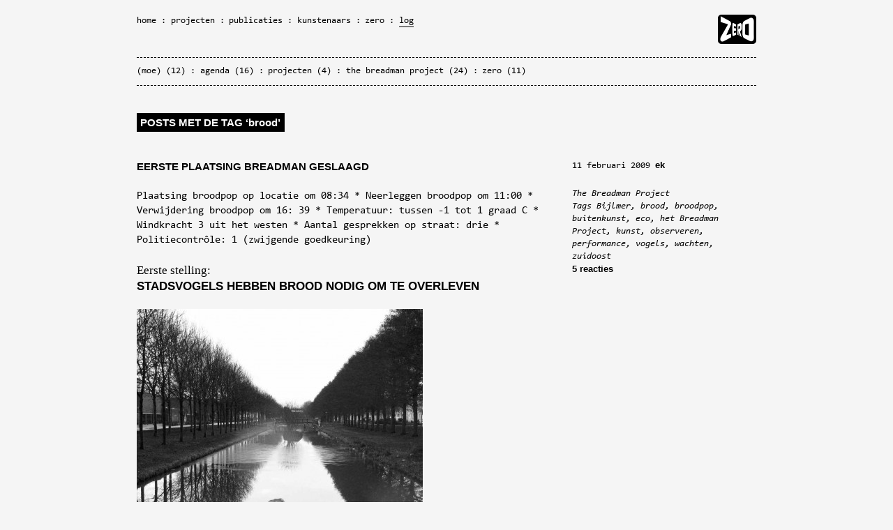

--- FILE ---
content_type: text/html; charset=UTF-8
request_url: https://stichtingzero.nl/tag/brood/
body_size: 6044
content:
<!DOCTYPE html>
<html lang="nl-NL">
<head>
	<title>brood Archieven &#8212; stichtingzero.nl — zerolog ›› ZERO art collective, fotografie, video, tekst, installaties </title>

	<meta charset="UTF-8">
	<meta name="blogcatalog" content="9BC8764236">
	<meta name="google-site-verification" content="mkeJPIlL-LJM81phE-t2xW7LKvmuzVD1qHem7lsXRbQ" />
	<meta name="keywords" content="zero, amsterdam, stichting zero amsterdam, kunst, art, kunstenaarsgroep, art collective, beeldende kunst, visual art, visual arts, fotografie, photography, video, film, tekst, text, installaties, installations, performance, interactieve media, interactive media, kunsteducatie, emily kocken, carst van der molen, anita kooij">
	<meta name="author" content="zero art collective">
	<meta name="dcterms.rights" content="stichting zero amsterdam">
	
	<link rel="pingback" href="https://stichtingzero.nl/xmlrpc.php"><meta name='robots' content='index, follow, max-image-preview:large, max-snippet:-1, max-video-preview:-1' />

	<!-- This site is optimized with the Yoast SEO plugin v25.6 - https://yoast.com/wordpress/plugins/seo/ -->
	<link rel="canonical" href="https://stichtingzero.nl/tag/brood/" />
	<meta property="og:locale" content="nl_NL" />
	<meta property="og:type" content="article" />
	<meta property="og:title" content="brood Archieven &#8212; stichtingzero.nl" />
	<meta property="og:url" content="https://stichtingzero.nl/tag/brood/" />
	<meta property="og:site_name" content="stichtingzero.nl" />
	<script type="application/ld+json" class="yoast-schema-graph">{"@context":"https://schema.org","@graph":[{"@type":"CollectionPage","@id":"https://stichtingzero.nl/tag/brood/","url":"https://stichtingzero.nl/tag/brood/","name":"brood Archieven &#8212; stichtingzero.nl","isPartOf":{"@id":"https://stichtingzero.nl/#website"},"breadcrumb":{"@id":"https://stichtingzero.nl/tag/brood/#breadcrumb"},"inLanguage":"nl-NL"},{"@type":"BreadcrumbList","@id":"https://stichtingzero.nl/tag/brood/#breadcrumb","itemListElement":[{"@type":"ListItem","position":1,"name":"Home","item":"https://stichtingzero.nl/"},{"@type":"ListItem","position":2,"name":"brood"}]},{"@type":"WebSite","@id":"https://stichtingzero.nl/#website","url":"https://stichtingzero.nl/","name":"stichtingzero.nl","description":"","potentialAction":[{"@type":"SearchAction","target":{"@type":"EntryPoint","urlTemplate":"https://stichtingzero.nl/?s={search_term_string}"},"query-input":{"@type":"PropertyValueSpecification","valueRequired":true,"valueName":"search_term_string"}}],"inLanguage":"nl-NL"}]}</script>
	<!-- / Yoast SEO plugin. -->


<link rel="alternate" type="application/rss+xml" title="stichtingzero.nl &raquo; feed" href="https://feeds.feedburner.com/zero/log/" />
<link rel="alternate" type="application/rss+xml" title="stichtingzero.nl &raquo; reactiesfeed" href="https://stichtingzero.nl/comments/feed/" />
<link rel="alternate" type="application/rss+xml" title="stichtingzero.nl &raquo; brood tagfeed" href="https://stichtingzero.nl/tag/brood/feed/" />
<link rel='stylesheet' id='wp-block-library-css' href='https://stichtingzero.nl/wp-includes/css/dist/block-library/style.min.css?ver=6.6.4' type='text/css' media='all' />
<style id='co-authors-plus-coauthors-style-inline-css' type='text/css'>
.wp-block-co-authors-plus-coauthors.is-layout-flow [class*=wp-block-co-authors-plus]{display:inline}

</style>
<style id='co-authors-plus-avatar-style-inline-css' type='text/css'>
.wp-block-co-authors-plus-avatar :where(img){height:auto;max-width:100%;vertical-align:bottom}.wp-block-co-authors-plus-coauthors.is-layout-flow .wp-block-co-authors-plus-avatar :where(img){vertical-align:middle}.wp-block-co-authors-plus-avatar:is(.alignleft,.alignright){display:table}.wp-block-co-authors-plus-avatar.aligncenter{display:table;margin-inline:auto}

</style>
<style id='co-authors-plus-image-style-inline-css' type='text/css'>
.wp-block-co-authors-plus-image{margin-bottom:0}.wp-block-co-authors-plus-image :where(img){height:auto;max-width:100%;vertical-align:bottom}.wp-block-co-authors-plus-coauthors.is-layout-flow .wp-block-co-authors-plus-image :where(img){vertical-align:middle}.wp-block-co-authors-plus-image:is(.alignfull,.alignwide) :where(img){width:100%}.wp-block-co-authors-plus-image:is(.alignleft,.alignright){display:table}.wp-block-co-authors-plus-image.aligncenter{display:table;margin-inline:auto}

</style>
<style id='jetpack-sharing-buttons-style-inline-css' type='text/css'>
.jetpack-sharing-buttons__services-list{display:flex;flex-direction:row;flex-wrap:wrap;gap:0;list-style-type:none;margin:5px;padding:0}.jetpack-sharing-buttons__services-list.has-small-icon-size{font-size:12px}.jetpack-sharing-buttons__services-list.has-normal-icon-size{font-size:16px}.jetpack-sharing-buttons__services-list.has-large-icon-size{font-size:24px}.jetpack-sharing-buttons__services-list.has-huge-icon-size{font-size:36px}@media print{.jetpack-sharing-buttons__services-list{display:none!important}}.editor-styles-wrapper .wp-block-jetpack-sharing-buttons{gap:0;padding-inline-start:0}ul.jetpack-sharing-buttons__services-list.has-background{padding:1.25em 2.375em}
</style>
<style id='classic-theme-styles-inline-css' type='text/css'>
/*! This file is auto-generated */
.wp-block-button__link{color:#fff;background-color:#32373c;border-radius:9999px;box-shadow:none;text-decoration:none;padding:calc(.667em + 2px) calc(1.333em + 2px);font-size:1.125em}.wp-block-file__button{background:#32373c;color:#fff;text-decoration:none}
</style>
<style id='global-styles-inline-css' type='text/css'>
:root{--wp--preset--aspect-ratio--square: 1;--wp--preset--aspect-ratio--4-3: 4/3;--wp--preset--aspect-ratio--3-4: 3/4;--wp--preset--aspect-ratio--3-2: 3/2;--wp--preset--aspect-ratio--2-3: 2/3;--wp--preset--aspect-ratio--16-9: 16/9;--wp--preset--aspect-ratio--9-16: 9/16;--wp--preset--color--black: #000000;--wp--preset--color--cyan-bluish-gray: #abb8c3;--wp--preset--color--white: #ffffff;--wp--preset--color--pale-pink: #f78da7;--wp--preset--color--vivid-red: #cf2e2e;--wp--preset--color--luminous-vivid-orange: #ff6900;--wp--preset--color--luminous-vivid-amber: #fcb900;--wp--preset--color--light-green-cyan: #7bdcb5;--wp--preset--color--vivid-green-cyan: #00d084;--wp--preset--color--pale-cyan-blue: #8ed1fc;--wp--preset--color--vivid-cyan-blue: #0693e3;--wp--preset--color--vivid-purple: #9b51e0;--wp--preset--gradient--vivid-cyan-blue-to-vivid-purple: linear-gradient(135deg,rgba(6,147,227,1) 0%,rgb(155,81,224) 100%);--wp--preset--gradient--light-green-cyan-to-vivid-green-cyan: linear-gradient(135deg,rgb(122,220,180) 0%,rgb(0,208,130) 100%);--wp--preset--gradient--luminous-vivid-amber-to-luminous-vivid-orange: linear-gradient(135deg,rgba(252,185,0,1) 0%,rgba(255,105,0,1) 100%);--wp--preset--gradient--luminous-vivid-orange-to-vivid-red: linear-gradient(135deg,rgba(255,105,0,1) 0%,rgb(207,46,46) 100%);--wp--preset--gradient--very-light-gray-to-cyan-bluish-gray: linear-gradient(135deg,rgb(238,238,238) 0%,rgb(169,184,195) 100%);--wp--preset--gradient--cool-to-warm-spectrum: linear-gradient(135deg,rgb(74,234,220) 0%,rgb(151,120,209) 20%,rgb(207,42,186) 40%,rgb(238,44,130) 60%,rgb(251,105,98) 80%,rgb(254,248,76) 100%);--wp--preset--gradient--blush-light-purple: linear-gradient(135deg,rgb(255,206,236) 0%,rgb(152,150,240) 100%);--wp--preset--gradient--blush-bordeaux: linear-gradient(135deg,rgb(254,205,165) 0%,rgb(254,45,45) 50%,rgb(107,0,62) 100%);--wp--preset--gradient--luminous-dusk: linear-gradient(135deg,rgb(255,203,112) 0%,rgb(199,81,192) 50%,rgb(65,88,208) 100%);--wp--preset--gradient--pale-ocean: linear-gradient(135deg,rgb(255,245,203) 0%,rgb(182,227,212) 50%,rgb(51,167,181) 100%);--wp--preset--gradient--electric-grass: linear-gradient(135deg,rgb(202,248,128) 0%,rgb(113,206,126) 100%);--wp--preset--gradient--midnight: linear-gradient(135deg,rgb(2,3,129) 0%,rgb(40,116,252) 100%);--wp--preset--font-size--small: 13px;--wp--preset--font-size--medium: 20px;--wp--preset--font-size--large: 36px;--wp--preset--font-size--x-large: 42px;--wp--preset--spacing--20: 0.44rem;--wp--preset--spacing--30: 0.67rem;--wp--preset--spacing--40: 1rem;--wp--preset--spacing--50: 1.5rem;--wp--preset--spacing--60: 2.25rem;--wp--preset--spacing--70: 3.38rem;--wp--preset--spacing--80: 5.06rem;--wp--preset--shadow--natural: 6px 6px 9px rgba(0, 0, 0, 0.2);--wp--preset--shadow--deep: 12px 12px 50px rgba(0, 0, 0, 0.4);--wp--preset--shadow--sharp: 6px 6px 0px rgba(0, 0, 0, 0.2);--wp--preset--shadow--outlined: 6px 6px 0px -3px rgba(255, 255, 255, 1), 6px 6px rgba(0, 0, 0, 1);--wp--preset--shadow--crisp: 6px 6px 0px rgba(0, 0, 0, 1);}:where(.is-layout-flex){gap: 0.5em;}:where(.is-layout-grid){gap: 0.5em;}body .is-layout-flex{display: flex;}.is-layout-flex{flex-wrap: wrap;align-items: center;}.is-layout-flex > :is(*, div){margin: 0;}body .is-layout-grid{display: grid;}.is-layout-grid > :is(*, div){margin: 0;}:where(.wp-block-columns.is-layout-flex){gap: 2em;}:where(.wp-block-columns.is-layout-grid){gap: 2em;}:where(.wp-block-post-template.is-layout-flex){gap: 1.25em;}:where(.wp-block-post-template.is-layout-grid){gap: 1.25em;}.has-black-color{color: var(--wp--preset--color--black) !important;}.has-cyan-bluish-gray-color{color: var(--wp--preset--color--cyan-bluish-gray) !important;}.has-white-color{color: var(--wp--preset--color--white) !important;}.has-pale-pink-color{color: var(--wp--preset--color--pale-pink) !important;}.has-vivid-red-color{color: var(--wp--preset--color--vivid-red) !important;}.has-luminous-vivid-orange-color{color: var(--wp--preset--color--luminous-vivid-orange) !important;}.has-luminous-vivid-amber-color{color: var(--wp--preset--color--luminous-vivid-amber) !important;}.has-light-green-cyan-color{color: var(--wp--preset--color--light-green-cyan) !important;}.has-vivid-green-cyan-color{color: var(--wp--preset--color--vivid-green-cyan) !important;}.has-pale-cyan-blue-color{color: var(--wp--preset--color--pale-cyan-blue) !important;}.has-vivid-cyan-blue-color{color: var(--wp--preset--color--vivid-cyan-blue) !important;}.has-vivid-purple-color{color: var(--wp--preset--color--vivid-purple) !important;}.has-black-background-color{background-color: var(--wp--preset--color--black) !important;}.has-cyan-bluish-gray-background-color{background-color: var(--wp--preset--color--cyan-bluish-gray) !important;}.has-white-background-color{background-color: var(--wp--preset--color--white) !important;}.has-pale-pink-background-color{background-color: var(--wp--preset--color--pale-pink) !important;}.has-vivid-red-background-color{background-color: var(--wp--preset--color--vivid-red) !important;}.has-luminous-vivid-orange-background-color{background-color: var(--wp--preset--color--luminous-vivid-orange) !important;}.has-luminous-vivid-amber-background-color{background-color: var(--wp--preset--color--luminous-vivid-amber) !important;}.has-light-green-cyan-background-color{background-color: var(--wp--preset--color--light-green-cyan) !important;}.has-vivid-green-cyan-background-color{background-color: var(--wp--preset--color--vivid-green-cyan) !important;}.has-pale-cyan-blue-background-color{background-color: var(--wp--preset--color--pale-cyan-blue) !important;}.has-vivid-cyan-blue-background-color{background-color: var(--wp--preset--color--vivid-cyan-blue) !important;}.has-vivid-purple-background-color{background-color: var(--wp--preset--color--vivid-purple) !important;}.has-black-border-color{border-color: var(--wp--preset--color--black) !important;}.has-cyan-bluish-gray-border-color{border-color: var(--wp--preset--color--cyan-bluish-gray) !important;}.has-white-border-color{border-color: var(--wp--preset--color--white) !important;}.has-pale-pink-border-color{border-color: var(--wp--preset--color--pale-pink) !important;}.has-vivid-red-border-color{border-color: var(--wp--preset--color--vivid-red) !important;}.has-luminous-vivid-orange-border-color{border-color: var(--wp--preset--color--luminous-vivid-orange) !important;}.has-luminous-vivid-amber-border-color{border-color: var(--wp--preset--color--luminous-vivid-amber) !important;}.has-light-green-cyan-border-color{border-color: var(--wp--preset--color--light-green-cyan) !important;}.has-vivid-green-cyan-border-color{border-color: var(--wp--preset--color--vivid-green-cyan) !important;}.has-pale-cyan-blue-border-color{border-color: var(--wp--preset--color--pale-cyan-blue) !important;}.has-vivid-cyan-blue-border-color{border-color: var(--wp--preset--color--vivid-cyan-blue) !important;}.has-vivid-purple-border-color{border-color: var(--wp--preset--color--vivid-purple) !important;}.has-vivid-cyan-blue-to-vivid-purple-gradient-background{background: var(--wp--preset--gradient--vivid-cyan-blue-to-vivid-purple) !important;}.has-light-green-cyan-to-vivid-green-cyan-gradient-background{background: var(--wp--preset--gradient--light-green-cyan-to-vivid-green-cyan) !important;}.has-luminous-vivid-amber-to-luminous-vivid-orange-gradient-background{background: var(--wp--preset--gradient--luminous-vivid-amber-to-luminous-vivid-orange) !important;}.has-luminous-vivid-orange-to-vivid-red-gradient-background{background: var(--wp--preset--gradient--luminous-vivid-orange-to-vivid-red) !important;}.has-very-light-gray-to-cyan-bluish-gray-gradient-background{background: var(--wp--preset--gradient--very-light-gray-to-cyan-bluish-gray) !important;}.has-cool-to-warm-spectrum-gradient-background{background: var(--wp--preset--gradient--cool-to-warm-spectrum) !important;}.has-blush-light-purple-gradient-background{background: var(--wp--preset--gradient--blush-light-purple) !important;}.has-blush-bordeaux-gradient-background{background: var(--wp--preset--gradient--blush-bordeaux) !important;}.has-luminous-dusk-gradient-background{background: var(--wp--preset--gradient--luminous-dusk) !important;}.has-pale-ocean-gradient-background{background: var(--wp--preset--gradient--pale-ocean) !important;}.has-electric-grass-gradient-background{background: var(--wp--preset--gradient--electric-grass) !important;}.has-midnight-gradient-background{background: var(--wp--preset--gradient--midnight) !important;}.has-small-font-size{font-size: var(--wp--preset--font-size--small) !important;}.has-medium-font-size{font-size: var(--wp--preset--font-size--medium) !important;}.has-large-font-size{font-size: var(--wp--preset--font-size--large) !important;}.has-x-large-font-size{font-size: var(--wp--preset--font-size--x-large) !important;}
:where(.wp-block-post-template.is-layout-flex){gap: 1.25em;}:where(.wp-block-post-template.is-layout-grid){gap: 1.25em;}
:where(.wp-block-columns.is-layout-flex){gap: 2em;}:where(.wp-block-columns.is-layout-grid){gap: 2em;}
:root :where(.wp-block-pullquote){font-size: 1.5em;line-height: 1.6;}
</style>
<link rel='stylesheet' id='main-css' href='https://stichtingzero.nl/wp-content/themes/zero-40/style.css?ver=412' type='text/css' media='all' />
<link rel="https://api.w.org/" href="https://stichtingzero.nl/wp-json/" /><link rel="alternate" title="JSON" type="application/json" href="https://stichtingzero.nl/wp-json/wp/v2/tags/48" /><link rel="EditURI" type="application/rsd+xml" title="RSD" href="https://stichtingzero.nl/xmlrpc.php?rsd" />
<meta name="generator" content="WordPress 6.6.4" />
	
</head>

<body id="eerste-plaatsing-breadman-geslaagd" class="eerste-plaatsing-breadman-geslaagd">

<nav id="top" class="nav-main">
	<ul class="main-menu menu"><li class="page_item page-item-131"><a href="https://stichtingzero.nl/">Home</a></li>
<li class="page_item page-item-133"><a href="https://stichtingzero.nl/werk/">Projecten</a></li>
<li class="page_item page-item-8760"><a href="https://stichtingzero.nl/publicaties/">Publicaties</a></li>
<li class="page_item page-item-269"><a href="https://stichtingzero.nl/kunstenaars/">Kunstenaars</a></li>
<li class="page_item page-item-265 page_item_has_children"><a href="https://stichtingzero.nl/zero-is/">Zero</a></li>
<li class="page_item page-item-135 page_item_has_children current_page_parent"><a href="https://stichtingzero.nl/log/">Log</a></li>
	</ul>

	<a id="logo" title="Home page" href="/"><span>ZERO</span></a>
	
</nav>
<div class="container">

	<nav class="sidebar">		<ul class="sub-menu menu">	<li class="cat-item cat-item-4"><a href="https://stichtingzero.nl/log/moe/">(moe)</a> (12)
</li>
	<li class="cat-item cat-item-58"><a href="https://stichtingzero.nl/log/agenda/">Agenda</a> (16)
</li>
	<li class="cat-item cat-item-5"><a href="https://stichtingzero.nl/log/projecten/">Projecten</a> (4)
</li>
	<li class="cat-item cat-item-6"><a href="https://stichtingzero.nl/log/breadman/">The Breadman Project</a> (24)
</li>
	<li class="cat-item cat-item-1"><a href="https://stichtingzero.nl/log/zero/">Zero</a> (11)
</li>
		</ul>	</nav>
	
	<div class="entry post-archive">
		<header class="postheader">			<h1>Posts met de tag <small>‘brood’</small></h1>		</header>
	<article id="post-703" class="post">		<h2><a href="https://stichtingzero.nl/2009/02/eerste-plaatsing-breadman-geslaagd/" rel="bookmark" title="permalink naar Eerste plaatsing Breadman geslaagd">Eerste plaatsing Breadman geslaagd</a></h2>
		<aside class="facts">
			<p class="postmeta">11 februari 2009 <a href="https://stichtingzero.nl/author/emily/" title="Berichten van ek" class="author url fn" rel="author">ek</a></p>
			<p class="postmeta"><em><a href="https://stichtingzero.nl/log/breadman/" rel="category tag">The Breadman Project</a></em><br>
			<em class="tags">Tags <a href="https://stichtingzero.nl/tag/bijlmer/" rel="tag">Bijlmer</a>, <a href="https://stichtingzero.nl/tag/brood/" rel="tag">brood</a>, <a href="https://stichtingzero.nl/tag/broodpop/" rel="tag">broodpop</a>, <a href="https://stichtingzero.nl/tag/buitenkunst/" rel="tag">buitenkunst</a>, <a href="https://stichtingzero.nl/tag/eco/" rel="tag">eco</a>, <a href="https://stichtingzero.nl/tag/het-breadman-project/" rel="tag">het Breadman Project</a>, <a href="https://stichtingzero.nl/tag/kunst/" rel="tag">kunst</a>, <a href="https://stichtingzero.nl/tag/observeren/" rel="tag">observeren</a>, <a href="https://stichtingzero.nl/tag/performance/" rel="tag">performance</a>, <a href="https://stichtingzero.nl/tag/vogels/" rel="tag">vogels</a>, <a href="https://stichtingzero.nl/tag/wachten/" rel="tag">wachten</a>, <a href="https://stichtingzero.nl/tag/zuidoost/" rel="tag">zuidoost</a></em><br><a href="https://stichtingzero.nl/2009/02/eerste-plaatsing-breadman-geslaagd/#comments">5 reacties</a>			</p>
		</aside><p>Plaatsing broodpop op locatie om 08:34 * Neerleggen broodpop om 11:00 * Verwijdering broodpop om 16: 39 * Temperatuur: tussen -1 tot 1 graad C * Windkracht 3 uit het westen * Aantal gesprekken op straat: drie * Politiecontrôle: 1 (zwijgende goedkeuring)</p>
<blockquote><p>Eerste stelling:<br />
<strong>stadsvogels hebben brood nodig om te overleven</strong><br />
<!--<a href="#respond">reageer ↓--></p></blockquote>
<div id="attachment_796" style="width: 420px" class="wp-caption alignnone"><img fetchpriority="high" decoding="async" aria-describedby="caption-attachment-796" src="/wp-content/uploads/2009/02/small-image-breadman-one-on-location-410x640.jpg" alt="Breadman 1 met de rug naar het water" width="410" height="640" class="size-large wp-image-796" /><p id="caption-attachment-796" class="wp-caption-text">Breadman 1 met de rug naar het water</p></div>
<p>Wat gebeurde:</p>
<p>Drie eendenechtparen cirkelden uren om de broodpop, toen hij lag. Meeuwen hielden de wacht op hoge straatlantarens. Buurthonden blaften naar Breadman. ‘Als ik hem loslaat, verscheurt hij je pop,&#8217; waarschuwde een vrouw. De hond was klein, gezet en bang. Breadman stond op zijn plek. Na een tijd praten, was ook hij stil en snuffelde aan de fietskar, mijn broekspijp. De vrouw vertelde over haar leven, hoe alleen, en over de man die alle supermarkten affietste tegen sluitingstijd om oud brood op te halen. &#8216;De broodman,&#8217; zei ik. Ook ik zie hem, vrijwel elke keer als ik Echtenstein aan het werk ben. Tegen vier uur. De duiven vliegen cirkels voor aanvang, een teken dat hij komt. Ook de twee andere vrouwen getuigen van de broodman. &#8216;Een hindoestaan,&#8217; zeggen ze. Donker. &#8216;Afgelopen zomer voerde hij zwanen. Zij waren zo aan hem gewend dat hij tussen hen kon zitten. Zij aten uit zijn hand.&#8217; Over de broodman zal ik meer vertellen, een onderdeel van het eco sprookje was hij al aan het worden. Als hem om dezelfde persoon gaat tenminste.</p>
<p>Zo ontstaan verhalen, zoals deze vrouwen vertellen over de &#8216;broodman&#8217; en thuis / aan vrienden (hopelijk) over Breadman, de broodpop. Slechte verhalen zijn er ook, over de kinderen die een ziek zwanenjong met stenen vanaf de brug dodelijk verwondden. Is het goed om dit verhaal door te geven? Is het juist? Is het toeval dat dit in Venserpolder plaatsvindt? Of gebeurt dit overal?</p>
<p>In het ecosprookje, mijn nieuwe Hans &amp; Grietje, staan de nieuwe &#8216;personages&#8217; te trappelen om tot leven te komen of een deel van een bestaand persoon door te geven. Gebeurtenissen die echt hebben plaatsgevonden en zijn gezien, vragen om stilering, overdrijving, fine tuning. Het koekenmannetje uit het verhaal vroeg daar niet om. De oude vrouw die hem bakte verlangde naar een kind, en geloofde zo sterk in de mogelijkheid om dit zelf voor elkaar te bakken, dat de broodpop of koekenman in haar verbeelding live uit de oven sprong.</p>

	</article>
	</div>

	<footer class="page-footer">
		<p>© <a href="/zero-is/contact/">zero</a> 1996—2026</p>
		<ul class="menu"><li><a href="/zero-is/contact/">Contact</a></li></ul>
		<a class="scroll-to-top" title="Top of page" href="#top"><em>top of page</em></a>
	</footer>
</div><!-- end: container --><script type="text/javascript" src="https://stichtingzero.nl/wp-content/themes/zero-40/scripts/lib/jquery-1.11.1.min.js" id="jquery-js"></script>
<script type="text/javascript" src="https://stichtingzero.nl/wp-content/themes/zero-40/scripts/min/zero.main-min.js?ver=412" id="main-js"></script>
		
<script defer src="https://static.cloudflareinsights.com/beacon.min.js/vcd15cbe7772f49c399c6a5babf22c1241717689176015" integrity="sha512-ZpsOmlRQV6y907TI0dKBHq9Md29nnaEIPlkf84rnaERnq6zvWvPUqr2ft8M1aS28oN72PdrCzSjY4U6VaAw1EQ==" data-cf-beacon='{"version":"2024.11.0","token":"8fc70037962b4b20a4b81c2486848652","r":1,"server_timing":{"name":{"cfCacheStatus":true,"cfEdge":true,"cfExtPri":true,"cfL4":true,"cfOrigin":true,"cfSpeedBrain":true},"location_startswith":null}}' crossorigin="anonymous"></script>
</body>
</html>

--- FILE ---
content_type: text/css
request_url: https://stichtingzero.nl/wp-content/themes/zero-40/style.css?ver=412
body_size: 4069
content:
body,h1,h2,h3,h4,p,ul,ol,li,hr,figure,fieldset,label,label{margin:0;padding:0}ul,ol{list-style:none}a{text-decoration:none}img{display:block;margin:0;padding:0}a img{border:none}a:link img,a:visited img{opacity:1.0;filter:alpha(opacity=100);-moz-opacity:1.0}a:hover img{opacity:0.7;filter:alpha(opacity=70);-moz-opacity:.70}object{display:block}@font-face{font-family:"Consolas W01 Mono_R4";src:url("fonts/consolas/188e0718-2dc8-42dc-a1f9-adb65fc35380.eot?#iefix") format("eot")}@font-face{font-family:"Consolas W01 Mono";src:url("fonts/consolas/188e0718-2dc8-42dc-a1f9-adb65fc35380.eot?#iefix");src:url("fonts/consolas/188e0718-2dc8-42dc-a1f9-adb65fc35380.eot?#iefix") format("eot"),url("fonts/consolas/357228dd-78e5-42df-b336-423697004385.woff") format("woff"),url("fonts/consolas/2ebb6c15-5d97-4894-83af-5eb6eed3ff1a.ttf") format("truetype"),url("fonts/consolas/926c05c5-6e36-4ca8-bc94-0817930ee447.svg#926c05c5-6e36-4ca8-bc94-0817930ee447") format("svg");font-weight:400;font-style:Regular}@font-face{font-family:"Consolas W01 Mono_I4";src:url("fonts/consolas/04a9c5d7-acc2-47c3-8703-6cce9d27ea11.eot?#iefix") format("eot")}@font-face{font-family:"Consolas W01 Mono";src:url("fonts/consolas/04a9c5d7-acc2-47c3-8703-6cce9d27ea11.eot?#iefix");src:url("fonts/consolas/04a9c5d7-acc2-47c3-8703-6cce9d27ea11.eot?#iefix") format("eot"),url("fonts/consolas/34093438-0e53-41cd-beb1-b85a58416f19.woff") format("woff"),url("fonts/consolas/a5cdc89d-60c3-41cd-a3b5-fa017b5f83d2.ttf") format("truetype"),url("fonts/consolas/33e55ade-f887-4ffc-948b-8ec79942f576.svg#33e55ade-f887-4ffc-948b-8ec79942f576") format("svg");font-weight:400;font-style:Italic}@font-face{font-family:"Gill Sans W01_n2";src:url("fonts/gill-sans/2cebe80c-b289-4ae0-a3b0-baa82c6c6e10.eot?#iefix") format("eot")}@font-face{font-family:"Gill Sans W01";src:url("fonts/gill-sans/2cebe80c-b289-4ae0-a3b0-baa82c6c6e10.eot?#iefix");src:url("fonts/gill-sans/2cebe80c-b289-4ae0-a3b0-baa82c6c6e10.eot?#iefix") format("eot"),url("fonts/gill-sans/2bc69477-90c2-4415-a51f-36e36eee3d5e.woff") format("woff"),url("fonts/gill-sans/33447d8d-d920-48e7-b0a9-1d3dda80d6a6.ttf") format("truetype"),url("fonts/gill-sans/e49c440c-7653-44ce-96d2-f775947ba9fe.svg#e49c440c-7653-44ce-96d2-f775947ba9fe") format("svg");font-weight:200;font-style:normal}@font-face{font-family:"Gill Sans W01_n3";src:url("fonts/gill-sans/beab4258-af94-4971-a0db-b7bc2bef74bc.eot?#iefix") format("eot")}@font-face{font-family:"Gill Sans W01";src:url("fonts/gill-sans/beab4258-af94-4971-a0db-b7bc2bef74bc.eot?#iefix");src:url("fonts/gill-sans/beab4258-af94-4971-a0db-b7bc2bef74bc.eot?#iefix") format("eot"),url("fonts/gill-sans/cd5a93fc-2bb1-48df-8982-11119cd6e270.woff") format("woff"),url("fonts/gill-sans/b6bdc93b-2720-4c92-b68d-48499456178e.ttf") format("truetype"),url("fonts/gill-sans/944cce8d-20bf-41c1-ae29-2bc8199859db.svg#944cce8d-20bf-41c1-ae29-2bc8199859db") format("svg");font-weight:300;font-style:normal}body{background:#f5f5f5}h1,h2,h3,h4,p,address,ul,ol,li,nav,figure,label,input{font-family:"Consolas W01 Mono","Andale Mono",Monaco,Courier,monospace;font-size:15px;line-height:1.41176;-webkit-text-size-adjust:none;text-rendering:optimizeLegibility;-webkit-font-feature-settings:"liga" 1;font-feature-settings:"liga" 1;color:#000}p,address,ul{margin-bottom:21.17647px}address{font-style:normal}small{font-size:13px}a{transition:all 150ms ease-in}a:link,a:visited{color:#000}a:hover{color:#f30}h1,h2{font-family:Helvetica Neue,Helvetica,Arial,sans-serif;text-transform:uppercase}h1{display:inline;margin:0 0 21.17647px 0;padding:5.29412px;background:#000;color:white}h1 small{font-size:1em;text-transform:lowercase}h1 a{border:none}h1 a:link,h1 a:visited{color:white}h1 a:hover{color:#f30}h1+.entry{margin:0}h2,h3{margin-bottom:5.29412px}h2+img.picture,h2+img.thumbnail,h2+img.thumbnail+p{margin-top:1em}h3{font-weight:normal;font-style:italic}h3.comments{margin:40px auto 20px;padding:0}img#wpstats{display:none}.main-column,.nav-main,.container{position:relative;margin:0 auto;width:888px}.nav-main{border-bottom:1px dashed #000}nav a{text-transform:lowercase}#logo{display:block;position:absolute;top:21.17647px;right:0;width:55px;height:42.35294px;background-image:url(images/logo-black.png);background-repeat:no-repeat;background-size:contain}#logo:hover{background-image:url(images/logo-red.png)}#logo span{display:none}.menu{padding-top:10.58824px;overflow:hidden;zoom:1}.menu li{float:left;margin:0 0.5em 10.58824px 0;font-size:13px;text-transform:lowercase}.menu li:after{content:' :'}.menu li:last-child:after{content:''}.menu a{padding-bottom:2px}.current_page_item a:link,.current_page_item a:visited,.current_page_parent a:link,.current_page_parent a:visited,.current_page_ancestor a:link,.current_page_ancestor a:visited{color:#000;border-bottom:1px solid #000}.main-menu{padding:21.17647px 0 10.58824px 0}.sub-menu{border-bottom:1px dashed #000;margin-bottom:0}aside.sidebar{position:absolute;top:0;left:720px;width:210px}.sidebar h3{text-transform:lowercase}.sidebar .pullquote{margin-left:0}.sidebar form{margin:0}.sidebar li.current-cat a{padding-bottom:2px}.sidebar li.current-cat a:link,.sidebar li.current-cat a:visited{border-bottom:1px solid #000}.nav-posts{position:relative;padding-top:10.58824px;border-bottom:1px dashed #000;overflow:hidden;zoom:1}.nav-posts a{display:block;margin-bottom:10.58824px;width:420px;font-size:13px}a[rel="next"]{float:left}a[rel="next"]:before{content:'← '}a[rel="prev"]{float:right;text-align:right}a[rel="prev"]:after{content:' →'}.nav-bottom{border-bottom:none}#browse{display:none;position:relative;top:-1.5em;left:1.7em;width:auto;height:auto;padding:3px 0 0 0}#browse a:link,#browse a:visited{color:#39c}#browse a:hover{color:#988}#browse .disabled{color:#dcc;color:#444}#browse+h2{margin-top:0em}.entry{position:relative;margin-top:42.35294px;margin-bottom:84.70588px}.entry h1,.entry h2,.entry h3,.entry p,.entry ul{width:576px}.entry li:before{content:'. '}.entry blockquote{margin:0}.entry blockquote p{font-family:Georgia,serif;font-size:17px}.entry strong{font-family:Helvetica Neue,Helvetica,Arial,sans-serif;text-transform:uppercase}.entry a{padding-bottom:1px;border-width:0 0 1px 0;border-style:solid}.entry a:link,.entry a:visited{border-color:#433}.entry a:hover{border-color:#f30}.entry h1 a{border:none}.article-title a{border:none}.postheader{margin-bottom:42.35294px}.intro{font-family:Helvetica Neue,Helvetica,Arial,sans-serif;font-size:21.17647px;font-weight:500;margin-bottom:42.35294px}p.chapeau{margin:-10px 0 0 0;color:#333}.facts{z-index:20;position:absolute;top:0;left:624px;width:264px;margin-bottom:21.17647px}aside.facts p,aside.facts ul,aside.facts ul.parts{width:inherit}.facts .social{width:312px}.download,.document-type{box-sizing:border-box;padding-right:1em;background-image:url(images/icon-download.gif);background-repeat:no-repeat;background-position:right 1px}.post{position:relative;margin-bottom:21.17647px;padding-bottom:21.17647px;border-bottom:1px dashed #000}.category .post{padding:0 0 10px 0}.category h2 em{font-family:Georgia,serif;text-transform:lowercase;font-weight:normal;font-style:normal}#blog.category .post{overflow:hidden;zoom:1}.author .post,.kunstenaars .post{padding:0 0 30px 0}.postmeta{font-size:13px}.postheader .postmeta{margin-top:1em}.postmeta a{font-family:Helvetica Neue,Helvetica,Arial,sans-serif;font-weight:bold;border:none}.postmeta em{font-family:"Consolas W01 Mono","Andale Mono",Monaco,Courier,monospace}.postmeta em a{font-family:"Consolas W01 Mono","Andale Mono",Monaco,Courier,monospace;font-weight:normal}.entry .postmeta{clear:both}#blog.category h2{clear:both;float:left;margin:0 30px 1em 0;width:220px;padding:0 0 5px 0;border-right:0px solid #433}#blog.category .postmeta{clear:none;float:left;width:200px;padding:0}p.block{margin:15px 0 1.5em 0;font-family:Helvetica Neue,Helvetica,Arial,sans-serif;text-transform:lowercase;font-weight:bold}.page blockquote{margin:0;padding:0;border:none}.pullquote{display:inline;margin-top:21.17647px;font-family:Helvetica Neue,Helvetica,Arial,sans-serif;font-weight:bold;line-height:1.4em}.pullquote+small{display:block;margin-left:0}p .pullquote+small a{border:none}.entry .continue{clear:both;margin:0;border-width:0;border-style:solid;border-color:#ddddd7;padding:0;color:#656;font-size:0.9em}.entry .continue a:link,.entry .continue a:visited{background:none;color:#e00}.entry .continue a:hover{background:none;color:#767}.entry img{display:block;margin:0 24px 24px 0;max-width:100%;height:auto}.img-wrap{position:relative;width:912px;overflow:hidden}p+.img-wrap{margin-top:42.35294px}.img-wrap+br{display:none}.img-wrap img,.img-wrap .video{display:block;float:left;width:auto;margin:0 24px 24px 0}.img-wrap .width-1{width:888px;height:auto}.img-wrap .width-2{width:432px;height:auto}.img-wrap .width-3{width:280px;height:auto}.img-wrap .width-3-2{width:584px;height:auto}.img-wrap .width-4{width:204px;height:auto}.img-wrap .caption{display:none}.captioned .caption{display:block}.captioned .caption-wrap{margin-bottom:24px;margin-right:24px}.captioned .caption-wrap img{width:100%;height:auto;margin-bottom:10.58824px}p.caption{display:block;padding:0.5em 0 0.5em 0;color:#444;font-size:13px;text-transform:lowercase}p.caption.inline{background:transparent;padding:0}.wp-caption{border-bottom:1px solid #433;margin-bottom:21.17647px}.entry .wp-caption img{margin-bottom:10.58824px;margin-right:0}.wp-caption-text{font-size:13px;width:inherit;margin-bottom:10.58824px}.entry .wp-caption-text{width:inherit}.img-wrap .video{position:relative;padding:0}.img-wrap video{width:100%;height:auto}.play{display:block;position:absolute;top:0;left:0;bottom:0;right:0;width:0;height:0;background:white;margin:auto}.play,.entry .play{border-width:26.47059px;border-style:solid;border-radius:31.76471px}.play-triangle{z-index:10;display:block;position:absolute;top:-8px;left:-4px;border-color:transparent transparent transparent #000;border-style:solid;border-width:8px 12px}.entry .play:link,.entry .play:visited{border-color:white}.entry .play:hover{border-color:#f30}.entry .play:hover .play-triangle{border-left-color:white}.video{cursor:pointer}.playing .play{display:none}.page-footer{position:relative;border-top:1px dashed #000;padding-top:10.58824px}.page-footer p{font-size:13px}.page-footer .menu{position:absolute;top:0;right:0;margin-bottom:0}.page-footer .menu li{margin-left:0.5em;margin-right:0}.scroll-to-top{display:block;position:relative;top:-21.17647px;width:72px;height:21.17647px;margin:0 auto}.scroll-to-top em{display:none;font-style:normal}.scroll-to-top:before,.scroll-to-top:after{display:block;content:' ';position:absolute;width:0;height:0;border-width:12.70588px 12px;border-style:dashed;border-color:transparent;left:24px;margin-bottom:21.17647px}.scroll-to-top:before{border-bottom-color:#000;top:-21.17647px}.scroll-to-top:after{border-bottom-color:#f5f5f5;top:-19.85294px}.scroll-to-top:hover:before{border-bottom-color:#f30}.front.entry{margin-top:0;margin-bottom:21.17647px}.front-title{font-size:42.35294px}.front-title a:link,.front-title a:visited{color:#f30}.front-title a:hover{color:white}.recent{border-bottom:1px dashed black;padding-bottom:21.17647px}.recent li{width:432px;margin-bottom:10.58824px}.project-archive{padding-top:21.17647px}.project-box{float:left;margin:0 24px 21.17647px 0}.box-small{width:204px;height:254.11765px}.box-small .img{display:block;overflow:hidden;border:none;height:137.64706px;margin-bottom:10.58824px}.box-small .box-portrait{height:auto}.box-small img,.box-small video{max-width:100%;height:auto}.box-small h2,.box-small p{display:inline;width:inherit}.box-small h2{margin-bottom:0;font-size:13px;text-transform:none}.box-small h2 a{padding-bottom:2px;border:none}.box-small p{font-family:Helvetica Neue,Helvetica,Arial,sans-serif}.sub-project,.publication-entry{position:relative;padding-top:21.17647px}.sub-project,.publication-entry+.publication-entry{border-top:1px dashed #000}.publication-entry{margin-bottom:0}.sub-project .facts,.publication-entry .facts{top:21.17647px}.sub-project h2 a,.post-archive h2 a{border:none}.post-archive h2{margin-bottom:21.17647px}.excerpt.clear{clear:left}.entry .excerpt img{margin:0;width:auto}.projects li{display:inline}.projects li:before{content:''}.projects li:after{content:' /'}.projects li:last-child:after{content:''}.project-boxes{margin:24px 0 0 0}.project-box{float:left;margin:0 24px 24px 0}.project-box img{float:none;margin:0;width:100%;height:auto}.project-boxes .project-box{overflow:hidden}.center-on-top{position:absolute;top:0;display:block;width:100%;height:100%;box-sizing:border-box;transition:150ms all ease-in}.center-vertical{position:absolute;top:0;left:0;bottom:0;right:0;overflow:auto;margin:auto}.overlay{right:-100%;background-color:white;background-blend-mode:multiply}.project-title{height:42.35294px;margin:0;top:47%;color:#f30;text-align:center}.project-title{opacity:0}.project-box:hover{cursor:pointer}.project-box:hover .overlay{right:0;opacity:0.85}.project-box:hover .project-title{opacity:1}.press-section{clear:both;float:none;overflow:hidden;zoom:1;padding-top:21.17647px;border-top:1px dashed #000}.press-entry{float:left;width:264px;margin:0 24px 21.17647px 0}.press-entry h3,.press-entry p{width:inherit}.press-item-title{margin-bottom:0}.contact blockquote p{margin-top:42.35294px;margin-bottom:21.17647px;font-size:31.76471px;line-height:36px}.contact blockquote+p{margin-bottom:42.35294px}.entry .linkcat:before,.blogroll li:before{content:''}.blogroll li{display:inline}.blogroll li:after{content:' /'}.blogroll li:last-child:after{content:''}#signup{margin:100px 0 0 0}#signup input{width:150px;height:12px;margin:0 0 1px 0;background:#e00;padding:4px 0 4px 0}#signup a:link,#signup a:visited{color:#434}#signup a:hover{color:#e00}.respond-form{border-top:1px dashed #000;margin-top:84.70588px;padding-top:21.17647px;overflow:hidden}.fieldset{float:left;width:576px;min-width:inherit;padding:0;margin-right:48px;border:none}.user-data{width:264px;margin-right:0}label{display:block;height:21.17647px;font-style:italic;font-size:13px;text-align:left}input,textarea{display:block;background:white;border:none;border-bottom:1px solid #000}input{min-height:21.17647px;padding:5.29412px;margin-bottom:21.17647px}textarea{width:100%;min-height:177.70588px}input[type="text"]{width:100%}input.checkbox{margin-top:0.5em;margin-right:10px;width:auto;height:auto;background:transparent;border:none}input.radio{margin-top:0.5em;margin-right:10px;width:auto;height:auto;background:transparent;border:none}input.button:link,input.button:visited{color:#fff}input.button:hover{color:#e00}input[type="submit"]{clear:both;float:right;margin:21.17647px 312px 21.17647px 0;padding:5.29412px 12px;background:transparent;border:2px solid #000;border-radius:3px;font-family:Helvetica Neue,Helvetica,Arial,sans-serif;font-weight:bold}input[type="submit"]:hover{background:#f30;color:white;cursor:pointer}#zerolist input{clear:both}#searchform{margin:0 0 10px 0}.sidebar #searchform{margin:0 0 20px 0}#home .sidebar #searchform{margin:20px 0 0 0}.sidebar #searchform input{margin:0 10px 0 0;width:110px;border:1px solid #ccc}.sidebar #searchsubmit{padding:1px}.entry form{text-align:center}ol.commentlist{margin:0;padding:0 0 0 0}ol.commentlist li{margin:10.58824px 0;padding:10.58824px 0;list-style:decimal inside;border-top:1px dashed #000}.commentlist cite,.commentlist cite a{font-family:Helvetica Neue,Helvetica,Arial,sans-serif;font-weight:bold;font-style:normal}.commentlist .says{display:none}.commentmetadata{display:block;font-weight:normal}.nocomments{text-align:center;margin:0;padding:0}li.stub{opacity:1.0;float:left;margin:0 10px 10px 0;width:440px;height:auto;overflow:hidden;background-color:#111;background-position:50% 60%;border-bottom:0px solid #433;padding:0px;font-size:0.8em}li.stub a{width:100%;height:100%;color:#fff}li.stub a:hover{width:100%;height:100%;color:#222}li.stub .title{opacity:0.3;filter:alpha(opacity=30);-moz-opacity:0.3;display:block;height:90px;background:transparent;padding:5px;color:#eeeee7;font-size:2.3em;font-size:16px;line-height:1.3;text-transform:lowercase}li.stub:hover .title{opacity:1;filter:alpha(opacity=100);-moz-opacity:1;background:#e00;color:#eeeee7}li.stub:hover{opacity:1;filter:alpha(opacity=100);-moz-opacity:1;border-bottom:0px solid #e00;cursor:pointer}ol#results{margin:0 0 0 -10px}ol#results li.post{margin:0 0 40px 0;padding:0;list-style:decimal;overflow:visible;zoom:inherit}ol#results .postmeta{margin-bottom:5px}#incoming{width:338px;padding:10px 0;border-width:2px 0 0 0;border-style:solid;border-color:#ccc}.entry #incoming p{padding:0}.searchterm1,.searchterm2,.searchterm3,.searchterm4,.searchterm5{background-color:#fe6;padding:2px 0}#counter{display:none}#wpadminbar{top:-32px}#wpadminbar.open{top:0}@media screen and (max-width: 782px){#wpadminbar{top:-46px}}


--- FILE ---
content_type: application/javascript; charset=UTF-8
request_url: https://stichtingzero.nl/wp-content/themes/zero-40/scripts/min/zero.main-min.js?ver=412
body_size: 4405
content:
function loadMediaPlayer(e){e.mediaelementplayer({enableAutosize:!0})}function topMenu(){function e(){var e=$(this),o=e.scrollTop();o>n?(o>a?t.removeClass("open"):t.addClass("animate").addClass("open"),t.addClass("fixed")):t.removeClass("animate").removeClass("fixed").removeClass("open"),a=o}var t=$(".nav-top, #wpadminbar"),n=t.outerHeight()+15,a=$(window).scrollTop();$(window).on("scroll",e)}function responsiveMenu(){var e=$("#widget"),t=$("#menu");e.on("click",function(){t.toggleClass("open")})}function scrollToTop(){function e(e){e.preventDefault(),scrollToTarget($("top"))}var t=$(".scroll-to-top");t.on("click",function(e){e.preventDefault(),scrollToTarget($("#top"))})}function scrollToTarget(e){return e.length?($("html,body").animate({scrollTop:e.offset().top-42},750),!1):void 0}function smoothScrolling(){$("a[href*=#]:not([href=#])").on("click",function(){if(location.pathname.replace(/^\//,"")===this.pathname.replace(/^\//,"")&&location.hostname===this.hostname){var e=$(this.hash);e=e.length?e:$("[name="+this.hash.slice(1)+"]"),scrollToTarget(e)}})}function loadPackery(){function e(){t.imagesLoaded(function(){t.packery({containerStyle:null,itemSelector:".project-img, .publication-img, .page-img, .post-img, .video, .project-box"})})}var t=$(".img-wrap");t.length>0&&$.cachedScript(scripts.packery).done(function(){$.cachedScript(scripts.imagesLoaded).done(function(){e()})})}function loadVideoControls(){function e(){var n=$(this);n.off("click",e).on("click",t).parent().removeClass("playing"),n[0].pause()}function t(){var n=$(this),a=$(this).parent().hasClass(".video")?n:n.parent().find("video");event.preventDefault(),a.off("click",t).on("click",e).parent().addClass("playing"),a[0].play()}var n=$(".play"),a=$("video");n.on("click",t),a.on("click",t)}function loadAudioPlayers(){var e=$("audio");!mobile&&e.length>0&&$.cachedScript(scripts["me-js"]).done(function(){loadMediaPlayer(e)})}function addCyclerEvents(){function e(){var e=$(this);e.hasClass("main")||n.hasClass("expanded")?n.removeClass("expanded"):n.addClass("expanded")}function t(){var e=$(this),t=e.scrollTop();t>o||n.removeClass("expanded"),o=t}var n=$(".img-cycler"),a=$("header.main"),o=$(window).scrollTop();n.on("mouseover",e),a.on("mouseenter",e)}function loadTabs(){var e=$(".tabs");e.length>0&&$.cachedScript(scripts["jquery-ui"]).done(function(){e.tabs()})}function setExternalLinks(){$("a[rel*=external]").attr({target:"_blank"})}var debug=!1,domain="stichtingzero.nl",fbAppId="644765422304128",gaProperty="UA-258870-3",MTIProjectId="af0c5cb5-f6fd-4902-95c4-93e418b67699",scriptDir="/wp-content/themes/zero-40/scripts/",scripts={"jq-cycle2":scriptDir+"plugins/jquery.cycle2.min.js","jq-swfobj":scriptDir+"plugins/jquery.swfobject.1-1-1.min.js","me-js":scriptDir+"lib/mediaelement/mediaelement-and-player.min.js","jquery-ui":scriptDir+"lib/jquery-ui-1.10.3.custom.min.js",packery:scriptDir+"plugins/packery.pkgd.min.js",imagesLoaded:scriptDir+"plugins/imagesloaded.pkgd.min.js"};window.matchMedia=window.matchMedia||function(e,t){"use strict";var n,a=e.documentElement,o=a.firstElementChild||a.firstChild,i=e.createElement("body"),s=e.createElement("div");return s.id="mq-test-1",s.style.cssText="position:absolute;top:-100em",i.style.background="none",i.appendChild(s),function(e){return s.innerHTML='&shy;<style media="'+e+'"> #mq-test-1 { width: 42px; }</style>',a.insertBefore(i,o),n=42===s.offsetWidth,a.removeChild(i),{matches:n,media:e}}}(document),function($){function e(){var e=c();e!==r&&(r=e,i.trigger("orientationchange"))}function t(e,t,n,a){var o=n.type;n.type=t,$.event.dispatch.call(e,n,a),n.type=o}$.attrFn=$.attrFn||{};var n=navigator.userAgent.toLowerCase(),a=n.indexOf("chrome")>-1&&(n.indexOf("windows")>-1||n.indexOf("macintosh")>-1||n.indexOf("linux")>-1)&&n.indexOf("chrome")<0,o={tap_pixel_range:5,swipe_h_threshold:50,swipe_v_threshold:50,taphold_threshold:750,doubletap_int:500,touch_capable:"ontouchstart"in document.documentElement&&!a,orientation_support:"orientation"in window&&"onorientationchange"in window,startevent:"ontouchstart"in document.documentElement&&!a?"touchstart":"mousedown",endevent:"ontouchstart"in document.documentElement&&!a?"touchend":"mouseup",moveevent:"ontouchstart"in document.documentElement&&!a?"touchmove":"mousemove",tapevent:"ontouchstart"in document.documentElement&&!a?"tap":"click",scrollevent:"ontouchstart"in document.documentElement&&!a?"touchmove":"scroll",hold_timer:null,tap_timer:null};$.isTouchCapable=function(){return o.touch_capable},$.getStartEvent=function(){return o.startevent},$.getEndEvent=function(){return o.endevent},$.getMoveEvent=function(){return o.moveevent},$.getTapEvent=function(){return o.tapevent},$.getScrollEvent=function(){return o.scrollevent},$.each(["tapstart","tapend","tap","singletap","doubletap","taphold","swipe","swipeup","swiperight","swipedown","swipeleft","swipeend","scrollstart","scrollend","orientationchange"],function(e,t){$.fn[t]=function(e){return e?this.bind(t,e):this.trigger(t)},$.attrFn[t]=!0}),$.event.special.tapstart={setup:function(){var e=this,n=$(e);n.bind(o.startevent,function(a){if(n.data("callee",arguments.callee),a.which&&1!==a.which)return!1;var i=a.originalEvent,s={position:{x:o.touch_capable?i.touches[0].screenX:a.screenX,y:o.touch_capable?i.touches[0].screenY:a.screenY},offset:{x:o.touch_capable?i.touches[0].pageX-i.touches[0].target.offsetLeft:a.offsetX,y:o.touch_capable?i.touches[0].pageY-i.touches[0].target.offsetTop:a.offsetY},time:(new Date).getTime(),target:a.target};return t(e,"tapstart",a,s),!0})},remove:function(){$(this).unbind(o.startevent,$(this).data.callee)}},$.event.special.tapend={setup:function(){var e=this,n=$(e);n.bind(o.endevent,function(a){n.data("callee",arguments.callee);var i=a.originalEvent,s={position:{x:o.touch_capable?i.changedTouches[0].screenX:a.screenX,y:o.touch_capable?i.changedTouches[0].screenY:a.screenY},offset:{x:o.touch_capable?i.changedTouches[0].pageX-i.changedTouches[0].target.offsetLeft:a.offsetX,y:o.touch_capable?i.changedTouches[0].pageY-i.changedTouches[0].target.offsetTop:a.offsetY},time:(new Date).getTime(),target:a.target};return t(e,"tapend",a,s),!0})},remove:function(){$(this).unbind(o.endevent,$(this).data.callee)}},$.event.special.taphold={setup:function(){var e=this,n=$(e),a,i,s={x:0,y:0};n.bind(o.startevent,function(i){if(i.which&&1!==i.which)return!1;n.data("tapheld",!1),a=i.target;var c=i.originalEvent,r=(new Date).getTime(),l={x:o.touch_capable?c.touches[0].screenX:i.screenX,y:o.touch_capable?c.touches[0].screenY:i.screenY},u={x:o.touch_capable?c.touches[0].pageX-c.touches[0].target.offsetLeft:i.offsetX,y:o.touch_capable?c.touches[0].pageY-c.touches[0].target.offsetTop:i.offsetY};return s.x=i.originalEvent.targetTouches?i.originalEvent.targetTouches[0].pageX:i.pageX,s.y=i.originalEvent.targetTouches?i.originalEvent.targetTouches[0].pageY:i.pageY,o.hold_timer=window.setTimeout(function(){var p=i.originalEvent.targetTouches?i.originalEvent.targetTouches[0].pageX:i.pageX,d=i.originalEvent.targetTouches?i.originalEvent.targetTouches[0].pageY:i.pageY;if(i.target==a&&s.x==p&&s.y==d){n.data("tapheld",!0);var h=(new Date).getTime(),g={x:o.touch_capable?c.touches[0].screenX:i.screenX,y:o.touch_capable?c.touches[0].screenY:i.screenY},f={x:o.touch_capable?c.touches[0].pageX-c.touches[0].target.offsetLeft:i.offsetX,y:o.touch_capable?c.touches[0].pageY-c.touches[0].target.offsetTop:i.offsetY};duration=h-r;var v={startTime:r,endTime:h,startPosition:l,startOffset:u,endPosition:g,endOffset:f,duration:duration,target:i.target};n.data("callee1",arguments.callee),t(e,"taphold",i,v)}},o.taphold_threshold),!0}).bind(o.endevent,function(){n.data("callee2",arguments.callee),n.data("tapheld",!1),window.clearTimeout(o.hold_timer)})},remove:function(){$(this).unbind(o.startevent,$(this).data.callee1).unbind(o.endevent,$(this).data.callee2)}},$.event.special.doubletap={setup:function(){var e=this,n=$(e),a,i,s,c;n.bind(o.startevent,function(e){return e.which&&1!==e.which?!1:(n.data("doubletapped",!1),a=e.target,n.data("callee1",arguments.callee),c=e.originalEvent,s={position:{x:o.touch_capable?c.touches[0].screenX:e.screenX,y:o.touch_capable?c.touches[0].screenY:e.screenY},offset:{x:o.touch_capable?c.touches[0].pageX-c.touches[0].target.offsetLeft:e.offsetX,y:o.touch_capable?c.touches[0].pageY-c.touches[0].target.offsetTop:e.offsetY},time:(new Date).getTime(),target:e.target},!0)}).bind(o.endevent,function(r){var l=(new Date).getTime(),u=n.data("lastTouch")||l+1,p=l-u;if(window.clearTimeout(i),n.data("callee2",arguments.callee),p<o.doubletap_int&&p>0&&r.target==a&&p>100){n.data("doubletapped",!0),window.clearTimeout(o.tap_timer);var d={position:{x:o.touch_capable?c.touches[0].screenX:r.screenX,y:o.touch_capable?c.touches[0].screenY:r.screenY},offset:{x:o.touch_capable?c.touches[0].pageX-c.touches[0].target.offsetLeft:r.offsetX,y:o.touch_capable?c.touches[0].pageY-c.touches[0].target.offsetTop:r.offsetY},time:(new Date).getTime(),target:r.target},h={firstTap:s,secondTap:d,interval:d.time-s.time};t(e,"doubletap",r,h)}else n.data("lastTouch",l),i=window.setTimeout(function(e){window.clearTimeout(i)},o.doubletap_int,[r]);n.data("lastTouch",l)})},remove:function(){$(this).unbind(o.startevent,$(this).data.callee1).unbind(o.endevent,$(this).data.callee2)}},$.event.special.singletap={setup:function(){var e=this,n=$(e),a=null,i=null,s={x:0,y:0};n.bind(o.startevent,function(e){return e.which&&1!==e.which?!1:(i=(new Date).getTime(),a=e.target,n.data("callee1",arguments.callee),s.x=e.originalEvent.targetTouches?e.originalEvent.targetTouches[0].pageX:e.pageX,s.y=e.originalEvent.targetTouches?e.originalEvent.targetTouches[0].pageY:e.pageY,!0)}).bind(o.endevent,function(c){n.data("callee2",arguments.callee),c.target==a&&(end_pos_x=c.originalEvent.changedTouches?c.originalEvent.changedTouches[0].pageX:c.pageX,end_pos_y=c.originalEvent.changedTouches?c.originalEvent.changedTouches[0].pageY:c.pageY,o.tap_timer=window.setTimeout(function(){if(!n.data("doubletapped")&&!n.data("tapheld")&&s.x==end_pos_x&&s.y==end_pos_y){var a=c.originalEvent,r={position:{x:o.touch_capable?a.changedTouches[0].screenX:c.screenX,y:o.touch_capable?a.changedTouches[0].screenY:c.screenY},offset:{x:o.touch_capable?a.changedTouches[0].pageX-a.changedTouches[0].target.offsetLeft:c.offsetX,y:o.touch_capable?a.changedTouches[0].pageY-a.changedTouches[0].target.offsetTop:c.offsetY},time:(new Date).getTime(),target:c.target};r.time-i<o.taphold_threshold&&t(e,"singletap",c,r)}},o.doubletap_int))})},remove:function(){$(this).unbind(o.startevent,$(this).data.callee1).unbind(o.endevent,$(this).data.callee2)}},$.event.special.tap={setup:function(){var e=this,n=$(e),a=!1,i=null,s,c={x:0,y:0};n.bind(o.startevent,function(e){return n.data("callee1",arguments.callee),e.which&&1!==e.which?!1:(a=!0,c.x=e.originalEvent.targetTouches?e.originalEvent.targetTouches[0].pageX:e.pageX,c.y=e.originalEvent.targetTouches?e.originalEvent.targetTouches[0].pageY:e.pageY,s=(new Date).getTime(),i=e.target,!0)}).bind(o.endevent,function(r){n.data("callee2",arguments.callee);var l=r.originalEvent.targetTouches?r.originalEvent.changedTouches[0].pageX:r.pageX,u=r.originalEvent.targetTouches?r.originalEvent.changedTouches[0].pageY:r.pageY;if(diff_x=c.x-l,diff_y=c.y-u,i==r.target&&a&&(new Date).getTime()-s<o.taphold_threshold&&(c.x==l&&c.y==u||diff_x>=-o.tap_pixel_range&&diff_x<=o.tap_pixel_range&&diff_y>=-o.tap_pixel_range&&diff_y<=o.tap_pixel_range)){var p=r.originalEvent,d={position:{x:o.touch_capable?p.changedTouches[0].screenX:r.screenX,y:o.touch_capable?p.changedTouches[0].screenY:r.screenY},offset:{x:o.touch_capable?p.changedTouches[0].pageX-p.changedTouches[0].target.offsetLeft:r.offsetX,y:o.touch_capable?p.changedTouches[0].pageY-p.changedTouches[0].target.offsetTop:r.offsetY},time:(new Date).getTime(),target:r.target};t(e,"tap",r,d)}})},remove:function(){$(this).unbind(o.startevent,$(this).data.callee1).unbind(o.endevent,$(this).data.callee2)}},$.event.special.swipe={setup:function(){function e(e){i=$(e.target),i.data("callee1",arguments.callee),r.x=e.originalEvent.targetTouches?e.originalEvent.targetTouches[0].pageX:e.pageX,r.y=e.originalEvent.targetTouches?e.originalEvent.targetTouches[0].pageY:e.pageY,l.x=r.x,l.y=r.y,s=!0;var t=e.originalEvent;u={position:{x:o.touch_capable?t.touches[0].screenX:e.screenX,y:o.touch_capable?t.touches[0].screenY:e.screenY},offset:{x:o.touch_capable?t.touches[0].pageX-t.touches[0].target.offsetLeft:e.offsetX,y:o.touch_capable?t.touches[0].pageY-t.touches[0].target.offsetTop:e.offsetY},time:(new Date).getTime(),target:e.target};for(var n=new Date;new Date-n<100;);}function t(e){i=$(e.target),i.data("callee2",arguments.callee),l.x=e.originalEvent.targetTouches?e.originalEvent.targetTouches[0].pageX:e.pageX,l.y=e.originalEvent.targetTouches?e.originalEvent.targetTouches[0].pageY:e.pageY,window.clearTimeout(o.hold_timer);var t,n=i.data("xthreshold"),a=i.data("ythreshold"),p="undefined"!=typeof n&&n!==!1&&parseInt(n)?parseInt(n):o.swipe_h_threshold,d="undefined"!=typeof a&&a!==!1&&parseInt(a)?parseInt(a):o.swipe_v_threshold;if(r.y>l.y&&r.y-l.y>d&&(t="swipeup"),r.x<l.x&&l.x-r.x>p&&(t="swiperight"),r.y<l.y&&l.y-r.y>d&&(t="swipedown"),r.x>l.x&&r.x-l.x>p&&(t="swipeleft"),void 0!=t&&s){r.x=0,r.y=0,l.x=0,l.y=0,s=!1;var h=e.originalEvent;endEvnt={position:{x:o.touch_capable?h.touches[0].screenX:e.screenX,y:o.touch_capable?h.touches[0].screenY:e.screenY},offset:{x:o.touch_capable?h.touches[0].pageX-h.touches[0].target.offsetLeft:e.offsetX,y:o.touch_capable?h.touches[0].pageY-h.touches[0].target.offsetTop:e.offsetY},time:(new Date).getTime(),target:e.target};var g=Math.abs(u.position.x-endEvnt.position.x),f=Math.abs(u.position.y-endEvnt.position.y),v={startEvnt:u,endEvnt:endEvnt,direction:t.replace("swipe",""),xAmount:g,yAmount:f,duration:endEvnt.time-u.time};c=!0,i.trigger("swipe",v).trigger(t,v)}}function n(e){i=$(e.target);var t="";if(i.data("callee3",arguments.callee),c){var n=i.data("xthreshold"),a=i.data("ythreshold"),r="undefined"!=typeof n&&n!==!1&&parseInt(n)?parseInt(n):o.swipe_h_threshold,l="undefined"!=typeof a&&a!==!1&&parseInt(a)?parseInt(a):o.swipe_v_threshold,p=e.originalEvent;endEvnt={position:{x:o.touch_capable?p.changedTouches[0].screenX:e.screenX,y:o.touch_capable?p.changedTouches[0].screenY:e.screenY},offset:{x:o.touch_capable?p.changedTouches[0].pageX-p.changedTouches[0].target.offsetLeft:e.offsetX,y:o.touch_capable?p.changedTouches[0].pageY-p.changedTouches[0].target.offsetTop:e.offsetY},time:(new Date).getTime(),target:e.target},u.position.y>endEvnt.position.y&&u.position.y-endEvnt.position.y>l&&(t="swipeup"),u.position.x<endEvnt.position.x&&endEvnt.position.x-u.position.x>r&&(t="swiperight"),u.position.y<endEvnt.position.y&&endEvnt.position.y-u.position.y>l&&(t="swipedown"),u.position.x>endEvnt.position.x&&u.position.x-endEvnt.position.x>r&&(t="swipeleft");var d=Math.abs(u.position.x-endEvnt.position.x),h=Math.abs(u.position.y-endEvnt.position.y),g={startEvnt:u,endEvnt:endEvnt,direction:t.replace("swipe",""),xAmount:d,yAmount:h,duration:endEvnt.time-u.time};i.trigger("swipeend",g)}s=!1,c=!1}var a=this,i=$(a),s=!1,c=!1,r={x:0,y:0},l={x:0,y:0},u;i.bind(o.startevent,e),i.bind(o.moveevent,t),i.bind(o.endevent,n)},remove:function(){$(this).unbind(o.startevent,$(this).data.callee1).unbind(o.moveevent,$(this).data.callee2).unbind(o.endevent,$(this).data.callee3)}},$.event.special.scrollstart={setup:function(){function e(e,a){i=a,t(n,i?"scrollstart":"scrollend",e)}var n=this,a=$(n),i,s;a.bind(o.scrollevent,function(t){a.data("callee",arguments.callee),i||e(t,!0),clearTimeout(s),s=setTimeout(function(){e(t,!1)},50)})},remove:function(){$(this).unbind(o.scrollevent,$(this).data.callee)}};var i=$(window),s,c,r,l,u,p={0:!0,180:!0};if(o.orientation_support){var d=window.innerWidth||$(window).width(),h=window.innerHeight||$(window).height(),g=50;l=d>h&&d-h>g,u=p[window.orientation],(l&&u||!l&&!u)&&(p={"-90":!0,90:!0})}$.event.special.orientationchange=s={setup:function(){return o.orientation_support?!1:(r=c(),i.bind("throttledresize",e),!0)},teardown:function(){return o.orientation_support?!1:(i.unbind("throttledresize",e),!0)},add:function(e){var t=e.handler;e.handler=function(e){return e.orientation=c(),t.apply(this,arguments)}}},$.event.special.orientationchange.orientation=c=function(){var e=!0,t=document.documentElement;return e=o.orientation_support?p[window.orientation]:t&&t.clientWidth/t.clientHeight<1.1,e?"portrait":"landscape"},$.event.special.throttledresize={setup:function(){$(this).bind("resize",v)},teardown:function(){$(this).unbind("resize",v)}};var f=250,v=function(){y=(new Date).getTime(),T=y-m,T>=f?(m=y,$(this).trigger("throttledresize")):(w&&window.clearTimeout(w),w=window.setTimeout(e,f-T))},m=0,w,y,T;$.each({scrollend:"scrollstart",swipeup:"swipe",swiperight:"swipe",swipedown:"swipe",swipeleft:"swipe",swipeend:"swipe"},function(e,t,n){$.event.special[e]={setup:function(){$(this).bind(t,$.noop)}}})}(jQuery),window.log=function(){log.history=log.history||[],log.history.push(arguments),debug&&this.console&&console.log(Array.prototype.slice.call(arguments))};var mobile=function(){var e=window.matchMedia("(max-width: 600px)"),t=e.matches;return log("mobile :"+t),t}();!function($,e){var t=function(e,t,n){var a;return function o(){function o(){n||e.apply(i,s),a=null}var i=this,s=arguments;a?clearTimeout(a):n&&e.apply(i,s),a=setTimeout(o,t||100)}};jQuery.fn[e]=function(n){return n?this.bind("resize",t(n)):this.trigger(e)}}(jQuery,"smartresize"),jQuery.cachedScript=function(e,t){return t=$.extend(t||{},{dataType:"script",cache:!0,url:e}),jQuery.ajax(t)},$(function(){var e=$("body");topMenu(),smoothScrolling(),loadPackery(),loadVideoControls(),loadAudioPlayers(),loadTabs(),setExternalLinks()}),function(e,t,n,a,o,i,s){e.GoogleAnalyticsObject=o,e[o]=e[o]||function(){(e[o].q=e[o].q||[]).push(arguments)},e[o].l=1*new Date,i=t.createElement(n),s=t.getElementsByTagName(n)[0],i.async=1,i.src=a,s.parentNode.insertBefore(i,s)}(window,document,"script","//www.google-analytics.com/analytics.js","ga"),ga("create",gaProperty,domain),ga("send","pageview"),function(){var e=document.createElement("script");e.type="text/javascript",e.async="true",e.src=("https:"===document.location.protocol?"https:":"http:")+"//fast.fonts.com/t/trackingCode.js",(document.getElementsByTagName("head")[0]||document.getElementsByTagName("body")[0]).appendChild(e)}();

--- FILE ---
content_type: text/plain
request_url: https://www.google-analytics.com/j/collect?v=1&_v=j102&a=1379501700&t=pageview&_s=1&dl=https%3A%2F%2Fstichtingzero.nl%2Ftag%2Fbrood%2F&ul=en-us%40posix&dt=brood%20Archieven%20%E2%80%94%20stichtingzero.nl%20%E2%80%94%20zerolog%20%E2%80%BA%E2%80%BA%20ZERO%20art%20collective%2C%20fotografie%2C%20video%2C%20tekst%2C%20installaties&sr=1280x720&vp=1280x720&_u=IEBAAAABAAAAACAAI~&jid=1924552576&gjid=1742869646&cid=2019785973.1769035045&tid=UA-258870-3&_gid=1759003769.1769035045&_r=1&_slc=1&z=793142800
body_size: -451
content:
2,cG-0K1H0YCJMY